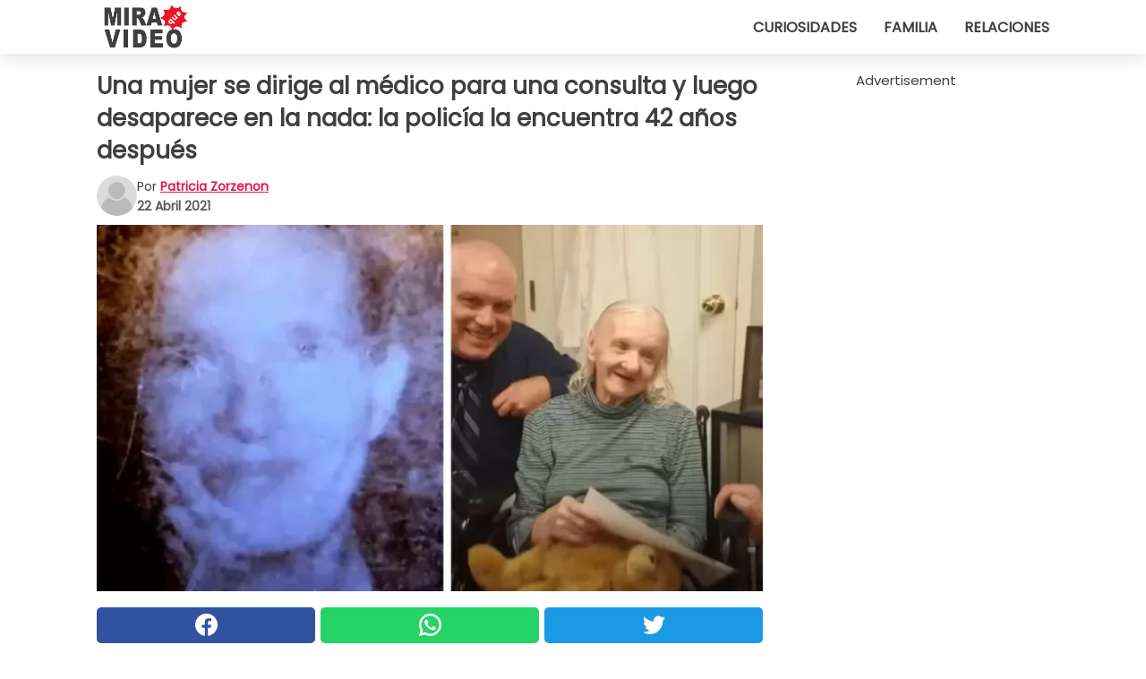

--- FILE ---
content_type: text/html; charset=utf-8
request_url: https://www.miraquevideo.com/video/32795/una-mujer-se-dirige-al-medico-para-una-consulta-y-luego-desaparece-en-la-nada:-la-policia-la-encuentra-42-anos-despues
body_size: 11106
content:
<!DOCTYPE html>
<html lang="es">
<head>
<meta http-equiv="Content-Type" content="text/html; charset=utf-8" />
<meta name="viewport" content="width=device-width, initial-scale=1.0">
<meta name="title" content="Una mujer se dirige al médico para una consulta y luego desaparece en la nada: la policía la encuentra 42 años después" />
<meta name="description" content="Si hay una cosa que hemos aprendido de numerosas series policiales de televisión en las últimas décadas es que algunos casos, lamentablemente, no logran resolverse para mejor, mientras otros, en cambio,&#8230;" />
<meta property="og:description" content="Si hay una cosa que hemos aprendido de numerosas series policiales de televisión en las últimas décadas es que algunos casos, lamentablemente, no logran resolverse para mejor, mientras otros, en cambio,&#8230;" />
<meta property="og:image" content="https://img.wtvideo.com/images/original/32795.jpg" />
<meta property="og:image:width" content="728" />
<meta property="og:image:height" content="400" />
<meta property="og:image:type" content="image/jpeg" />
<meta property="og:image:alt" content="Una mujer se dirige al médico para una consulta y luego desaparece en la nada: la policía la encuentra 42 años después" />
<meta name="twitter:site" content="https://twitter.com/MiraQueVideo" />
<meta name="twitter:card" content="summary_large_image" />
<meta name="twitter:title" content="Una mujer se dirige al médico para una consulta y luego desaparece en la nada: la policía la encuentra 42 años después" />
<meta name="twitter:description" content="Si hay una cosa que hemos aprendido de numerosas series policiales de televisión en las últimas décadas es que algunos casos, lamentablemente, no logran resolverse para mejor, mientras otros, en cambio,&#8230;" />
<meta name="twitter:image" content="https://img.wtvideo.com/images/original/32795.jpg" />
<meta name="twitter:image:alt" content="Una mujer se dirige al médico para una consulta y luego desaparece en la nada: la policía la encuentra 42 años después" />
<meta property="og:type" content="article" />
<meta property="og:title" content="Una mujer se dirige al médico para una consulta y luego desaparece en la nada: la policía la encuentra 42 años después" />
<meta property="og:url" content="https://www.miraquevideo.com/video/32795/una-mujer-se-dirige-al-medico-para-una-consulta-y-luego-desaparece-en-la-nada:-la-policia-la-encuentra-42-anos-despues" />
<meta property="article:published_time" content="2021-04-22T17:00:00+00:00" />
<meta property="article:modified_time" content="2021-04-22T17:00:00+00:00" />
<meta property="article:publisher" content="https://www.facebook.com/miraquevideo" />
<meta property="article:author" content="Patricia Zorzenon" />
<link rel="canonical" href="https://www.miraquevideo.com/video/32795/una-mujer-se-dirige-al-medico-para-una-consulta-y-luego-desaparece-en-la-nada:-la-policia-la-encuentra-42-anos-despues" />
<link rel="alternate" hreflang="es" href="https://www.miraquevideo.com/video/32795/una-mujer-se-dirige-al-medico-para-una-consulta-y-luego-desaparece-en-la-nada:-la-policia-la-encuentra-42-anos-despues" />
<link rel="alternate" hreflang="it" href="https://www.guardachevideo.it/video/32795/una-donna-si-reca-dal-medico-per-una-visita-e-poi-scompare-nel-nulla:-la-polizia-la-ritrova-42-anni-dopo" />
<link rel="alternate" hreflang="fr" href="https://www.regardecettevideo.fr/video/32795/une-femme-se-rend-chez-le-medecin-pour-un-examen-puis-disparait-dans-la-nature-:-la-police-la-retrouve-42-ans-plus-tard" />
<link rel="alternate" hreflang="en" href="https://www.wtvideo.com/video/32795/a-woman-goes-to-the-doctor-for-a-visit-and-then-disappears-into-thin-air:-the-police-find-her-42-years-later" />
<link rel="alternate" hreflang="pt" href="https://www.olhaquevideo.com.br/video/32795/uma-mulher-vai-ao-medico-para-uma-consulta-e-desaparece:-a-policia-a-encontra-42-anos-depois" />
<link rel="alternate" hreflang="de" href="https://www.klickdasvideo.de/video/32795/eine-frau-geht-zur-untersuchung-zum-arzt-und-lost-sich-dann-in-luft-auf:-die-polizei-findet-sie-42-jahre-spater" />
<link rel="alternate" hreflang="nl" href="https://www.bekijkdezevideo.nl/video/32795/een-vrouw-gaat-naar-de-dokter-en-verdwijnt-vervolgens-in-het-niets:-de-politie-vindt-haar-42-jaar-later" />
<link rel="alternate" hreflang="sv" href="https://www.tittapavideon.se/video/32795/en-kvinna-gar-till-lakaren-for-en-undersokning-och-forsvinner-sedan-ut-i-tomma-intet-polisen-hittar-henne-igen-42-ar-senare" />
<title>Una mujer se dirige al médico para una consulta y luego desaparece en la nada: la policía la encuentra 42 años después - MiraQueVideo.com</title>
<meta name="theme-color" content="#de194f">
<link rel="preload" as="font" href="https://cdn1.wtvideo.com/fonts/Poppins-latin.ttf" crossorigin>
<link rel="preload" as="font" href="https://cdn1.wtvideo.com/fonts/OpenSans-latin.ttf" crossorigin>
<link rel="preload" href="https://cdn1.wtvideo.com/css/main_new.min.css?v=2.7.3" as="style">
<link rel="stylesheet" href="https://cdn1.wtvideo.com/css/main_new.min.css?v=2.7.3">
<link rel="image_src" href="https://img.wtvideo.com/images/logo_es.png" />
<link rel="alternate" type="application/rss+xml" title="MiraQueVideo RSS Feed" href="https://www.miraquevideo.com/feed/" />
<link rel="icon" href="https://img.wtvideo.com/images/favicon.ico" />
<meta property="og:site_name" content="MiraQueVideo.com" />
<meta property="og:locale" content="es" />
<meta name="robots" content="max-image-preview:large">
<link rel="preconnect" href="https://cmp.inmobi.com" crossorigin />
<script type="delay" async=true>
(function() {
var host = window.location.hostname;
var element = document.createElement('script');
var firstScript = document.getElementsByTagName('script')[0];
var url = 'https://cmp.inmobi.com'
.concat('/choice/', 'X6HC_NQYG1mgp', '/', host, '/choice.js?tag_version=V3');
var uspTries = 0;
var uspTriesLimit = 3;
element.async = true;
element.type = 'text/javascript';
element.src = url;
firstScript.parentNode.insertBefore(element, firstScript);
function makeStub() {
var TCF_LOCATOR_NAME = '__tcfapiLocator';
var queue = [];
var win = window;
var cmpFrame;
function addFrame() {
var doc = win.document;
var otherCMP = !!(win.frames[TCF_LOCATOR_NAME]);
if (!otherCMP) {
if (doc.body) {
var iframe = doc.createElement('iframe');
iframe.style.cssText = 'display:none';
iframe.name = TCF_LOCATOR_NAME;
doc.body.appendChild(iframe);
} else {
setTimeout(addFrame, 5);
}
}
return !otherCMP;
}
function tcfAPIHandler() {
var gdprApplies;
var args = arguments;
if (!args.length) {
return queue;
} else if (args[0] === 'setGdprApplies') {
if (
args.length > 3 &&
args[2] === 2 &&
typeof args[3] === 'boolean'
) {
gdprApplies = args[3];
if (typeof args[2] === 'function') {
args[2]('set', true);
}
}
} else if (args[0] === 'ping') {
var retr = {
gdprApplies: gdprApplies,
cmpLoaded: false,
cmpStatus: 'stub'
};
if (typeof args[2] === 'function') {
args[2](retr);
}
} else {
if(args[0] === 'init' && typeof args[3] === 'object') {
args[3] = Object.assign(args[3], { tag_version: 'V3' });
}
queue.push(args);
}
}
function postMessageEventHandler(event) {
var msgIsString = typeof event.data === 'string';
var json = {};
try {
if (msgIsString) {
json = JSON.parse(event.data);
} else {
json = event.data;
}
} catch (ignore) {}
var payload = json.__tcfapiCall;
if (payload) {
window.__tcfapi(
payload.command,
payload.version,
function(retValue, success) {
var returnMsg = {
__tcfapiReturn: {
returnValue: retValue,
success: success,
callId: payload.callId
}
};
if (msgIsString) {
returnMsg = JSON.stringify(returnMsg);
}
if (event && event.source && event.source.postMessage) {
event.source.postMessage(returnMsg, '*');
}
},
payload.parameter
);
}
}
while (win) {
try {
if (win.frames[TCF_LOCATOR_NAME]) {
cmpFrame = win;
break;
}
} catch (ignore) {}
if (win === window.top) {
break;
}
win = win.parent;
}
if (!cmpFrame) {
addFrame();
win.__tcfapi = tcfAPIHandler;
win.addEventListener('message', postMessageEventHandler, false);
}
};
makeStub();
var uspStubFunction = function() {
var arg = arguments;
if (typeof window.__uspapi !== uspStubFunction) {
setTimeout(function() {
if (typeof window.__uspapi !== 'undefined') {
window.__uspapi.apply(window.__uspapi, arg);
}
}, 500);
}
};
var checkIfUspIsReady = function() {
uspTries++;
if (window.__uspapi === uspStubFunction && uspTries < uspTriesLimit) {
console.warn('USP is not accessible');
} else {
clearInterval(uspInterval);
}
};
if (typeof window.__uspapi === 'undefined') {
window.__uspapi = uspStubFunction;
var uspInterval = setInterval(checkIfUspIsReady, 6000);
}
})();
</script>
<script async delay="https://www.googletagmanager.com/gtag/js?id=G-Y4RFX6G9Z8"></script>
<script type="delay">
window.dataLayer = window.dataLayer || [];
function gtag(){dataLayer.push(arguments);}
gtag('js', new Date());
gtag('config', 'G-Y4RFX6G9Z8');
gtag('event', 'Web page view', {
'event_category': 'Page View',
'event_label': window.location.pathname,
'event_value': 1
});
</script>
<script delay="https://cdn.onesignal.com/sdks/OneSignalSDK.js" defer></script>
<script type="delay">
window.OneSignal = window.OneSignal || [];
OneSignal.push(function() {
OneSignal.init({
appId: "4eae85e5-018d-44ec-a446-236a0d2fe0d9",
});
});
</script>
<script data-ad-client="ca-pub-5929087980377376" async delay="https://pagead2.googlesyndication.com/pagead/js/adsbygoogle.js"></script>
<script type="application/ld+json">
{"@context":"https://schema.org","@type":"NewsArticle","inLanguage":"es_ES","headline":"Una mujer se dirige al m\u00e9dico para una consulta y luego desaparece en la nada: la polic\u00eda la encuentra 42 a\u00f1os despu\u00e9s","keywords":["Mujeres","Incre\u00edbles","Historias"],"description":"Si hay una cosa que hemos aprendido de numerosas series policiales de televisi\u00f3n en las \u00faltimas d\u00e9cadas es que algunos casos, lamentablemente, no logran resolverse para mejor, mientras otros, en cambio, no encuentran nunca soluci\u00f3n. Estos \u00faltimos, son los llamados &quot;cold case&quot;, o sea aquellos\u00a0delitos o misterios no resueltos\u00a0que quedan por muchos a\u00f1os en los archivos de la polic\u00eda. En definitiva, casos que se convierten en papeler\u00edo y que, con el pasar del tiempo, siempre tienen menos probabilidad de ser resueltos. En particular, son los casos de personas desaparecidas que, generalmente, no logran casi nunca resolverse con \u00e9xito positivo. El caso de\u00a0Flora Stevens,\u00a0de hecho, decididamente es una rareza: esta mujer estaba desaparecida en circunstancias misteriosas hace much\u00edsimos a\u00f1os y ahora,\u00a0despu\u00e9s de 42 a\u00f1os,\u00a0ha sido encontrada sana y salva, como \u00a1residente en un hogar de ancianos!","articleBody":"El caso de Flora Stevens es m&aacute;s bien singular, ya sea porque su desaparici&oacute;n comienza hace 42 a&ntilde;os y sea porque las circunstancias donde la mujer ha desaparecido sin dejar rastros son m&aacute;s bien misteriosas. Todo ha comenzado cuando&nbsp;el marido de Flora la acompa&ntilde;&oacute; al m&eacute;dico,&nbsp;hace 42 a&ntilde;os en Monticello, en el Estado de New York. Desde aquel momento en adelante, no se ha sabido absolutamente nada sobre que cosa le pudo haber pasado a la pobre mujer. Flora&nbsp;no ha dejado ning&uacute;n rastro de ella por unos 42 a&ntilde;os.&nbsp;Entendemos bien que en la &eacute;poca no exist&iacute;an todas las nuevas tecnolog&iacute;as o las t&eacute;cnicas forenses m&aacute;s avanzadas y que la desaparici&oacute;n de una persona pudiera dejar muchas m&aacute;s dudas respecto a hoy. Ha habido un momento de esta investigaci&oacute;n donde la polic&iacute;a ha cre&iacute;do de haber encontrado los restos de la mujer, pero se ha tratado de un error. El misterio sobre donde pudo haber terminado Flora contin&uacute;a a perturbar las mentes de los agentes de polic&iacute;a y del marido, el cual hab&iacute;a hecho de inmediato la denuncia de su desaparici&oacute;n. La digitalizaci&oacute;n de muchisimas cosas, al d&iacute;a de hoy, seguramente ha favorecido el trabajo de los detectives de todo el mundo y en este caso, la idea para tratar de encontrar a Flora ha sido muy simple: buscar su n&uacute;mero de seguro social en la base de datos para ver si hubo actividad en los &uacute;ltimos a&ntilde;os. La b&uacute;squeda de inmediato produjo resultados: las informaciones han conducido a los detectives a&nbsp;un centro de asistencia para ancianos en Lowell,&nbsp;en Massachusetts.&nbsp;Todas las informaciones parec&iacute;an corresponder a la descripci&oacute;n de Flora, a partir del nombre y de su fecha de nacimiento. En el hogar de ancianos, los detectives han encontrado a una mujer de largos cabellos blancos y de expresi&oacute;n gentil. Se hac&iacute;a llamar Flora Harris y de inmediato confirm&oacute; ser ella la joven mujer de la foto que los agentes le hab&iacute;an mostrado. Lamentablemente, ninguno ha logrado entender que cosa le ha sucedido a Flora que, desde entonces, sufr&iacute;a problemas psiqui&aacute;tricos. Hoy es una huesped en un hogar de ancianos pero no recuerda nada, por su enfermedad de demencia senil. Una verdadera l&aacute;stima, incluso porque la mujer no tiene m&aacute;s a ning&uacute;n pariente en vida, inclu&iacute;do el marido de la cual se perdieron los rastros. No sabremos nunca que cosa le ha sucedido en aquellos 42 a&ntilde;os de vida de Flora, pero aquello que es cierto es que&nbsp;el caso de desaparici&oacute;n ha sido resuelto.","url":"https://www.miraquevideo.com/video/32795/una-mujer-se-dirige-al-medico-para-una-consulta-y-luego-desaparece-en-la-nada:-la-policia-la-encuentra-42-anos-despues","datePublished":"2021-04-22T17:00:00+00:00","dateModified":"2021-04-22T17:00:00+00:00","mainEntityOfPage":{"@type":"WebPage","@id":"https://www.miraquevideo.com/video/32795/una-mujer-se-dirige-al-medico-para-una-consulta-y-luego-desaparece-en-la-nada:-la-policia-la-encuentra-42-anos-despues"},"image":{"@type":"ImageObject","url":"https://img.wtvideo.com/images/original/32795.jpg","name":"Una mujer se dirige al m\u00e9dico para una consulta y luego desaparece en la nada: la polic\u00eda la encuentra 42 a\u00f1os despu\u00e9s","caption":"Una mujer se dirige al m\u00e9dico para una consulta y luego desaparece en la nada: la polic\u00eda la encuentra 42 a\u00f1os despu\u00e9s","author":{"@type":"Person","name":"Patricia Zorzenon"},"width":"728","height":"400"},"author":{"@type":"Person","@id":"https://www.miraquevideo.com/author/patricia-zorzenon","name":"Patricia Zorzenon","url":"https://www.miraquevideo.com/author/patricia-zorzenon"},"publisher":{"@type":"NewsMediaOrganization ","name":"MiraQueVideo","url":"https://www.miraquevideo.com","logo":{"@type":"ImageObject","url":"https://img.wtvideo.com/images/logo_es.png"},"sameAs":["https://www.facebook.com/miraquevideo","https://twitter.com/MiraQueVideo"],"correctionsPolicy":"https://www.miraquevideo.com/correction-policy","verificationFactCheckingPolicy":"https://www.miraquevideo.com/fact-check-policy","publishingPrinciples":"https://www.miraquevideo.com/editorial","ownershipFundingInfo":"https://www.miraquevideo.com/ownership"}} </script>
<script type="application/ld+json">
[{"@context":"https://schema.org","@type":"BreadcrumbList","itemListElement":[{"@type":"ListItem","position":1,"name":"HOME","item":"https://www.miraquevideo.com"},{"@type":"ListItem","position":2,"name":"Mujeres","item":"https://www.miraquevideo.com/categoria/mujeres"},{"@type":"ListItem","position":3,"name":"Una mujer se dirige al m\u00e9dico para una consulta y luego desaparece en la nada: la polic\u00eda la encuentra 42 a\u00f1os despu\u00e9s"}]},{"@context":"https://schema.org","@type":"BreadcrumbList","itemListElement":[{"@type":"ListItem","position":1,"name":"HOME","item":"https://www.miraquevideo.com"},{"@type":"ListItem","position":2,"name":"Incre\u00edbles","item":"https://www.miraquevideo.com/categoria/increibles"},{"@type":"ListItem","position":3,"name":"Una mujer se dirige al m\u00e9dico para una consulta y luego desaparece en la nada: la polic\u00eda la encuentra 42 a\u00f1os despu\u00e9s"}]},{"@context":"https://schema.org","@type":"BreadcrumbList","itemListElement":[{"@type":"ListItem","position":1,"name":"HOME","item":"https://www.miraquevideo.com"},{"@type":"ListItem","position":2,"name":"Historias","item":"https://www.miraquevideo.com/categoria/historias"},{"@type":"ListItem","position":3,"name":"Una mujer se dirige al m\u00e9dico para una consulta y luego desaparece en la nada: la polic\u00eda la encuentra 42 a\u00f1os despu\u00e9s"}]}] </script>
</head>
<body class="theme-gcv">
<div id="scroll-progress-bar"></div>
<script>
function runScripts(){for(var e=document.querySelectorAll("script"),t=0;t<e.length;t++){var r=e[t];if("delay"==r.getAttribute("type"))try{var a=document.createElement("script");a.type="text/javascript",a.text=r.text,document.head.appendChild(a),r.parentNode&&r.parentNode.removeChild(r)}catch(n){console.error(n)}else if(r.hasAttribute("delay"))try{r.src=r.getAttribute("delay")}catch(i){console.error(i)}}for(var c=document.querySelectorAll("iframe[delay]"),t=0;t<c.length;t++)try{var o=c[t];o.src=o.getAttribute("delay")}catch(l){console.error(l)}}document.addEventListener("DOMContentLoaded",function(){if(window.setTimeout){var e=["click","keydown","scroll"],t=setTimeout(runScripts,3500);function r(){runScripts(),clearTimeout(t);for(var a=0;a<e.length;a++){var n=e[a];window.removeEventListener(n,r,{passive:!0})}}for(var a=0;a<e.length;a++){var n=e[a];window.addEventListener(n,r,{passive:!0})}}else runScripts()});
</script>
<script>
function displayMenu(){document.getElementById("menu-aside").classList.toggle("show"),document.getElementById("menu-aside-toggler").classList.toggle("show")}
</script>
<nav>
<div class="column-layout pad">
<div class="content">
<button id="menu-aside-toggler" class="" onclick="displayMenu()" aria-label="Toggle categories menu">
<svg data-toggle="close" tabindex="-1" width="20" height="17" viewBox="0 0 20 17" fill="none" xmlns="http://www.w3.org/2000/svg">
<svg width="20" height="17" viewBox="0 0 20 17" fill="none" xmlns="http://www.w3.org/2000/svg">
<path d="M18.4673 2.90325C19.1701 2.2395 19.1701 1.16156 18.4673 0.497813C17.7645 -0.165938 16.6231 -0.165938 15.9203 0.497813L10 6.09456L4.07403 0.503123C3.37123 -0.160628 2.22989 -0.160628 1.5271 0.503123C0.824301 1.16687 0.824301 2.24481 1.5271 2.90856L7.45307 8.5L1.53272 14.0967C0.829923 14.7605 0.829923 15.8384 1.53272 16.5022C2.23551 17.1659 3.37685 17.1659 4.07965 16.5022L10 10.9054L15.926 16.4969C16.6288 17.1606 17.7701 17.1606 18.4729 16.4969C19.1757 15.8331 19.1757 14.7552 18.4729 14.0914L12.5469 8.5L18.4673 2.90325Z" fill="#3F3F3F"/>
</svg>
</svg>
<svg data-toggle="open" width="20" height="17" viewBox="0 0 20 17" fill="none" xmlns="http://www.w3.org/2000/svg">
<rect width="20" height="3" fill="#3F3F3F"/>
<rect y="7" width="20" height="3" fill="#3F3F3F"/>
<rect y="14" width="20" height="3" fill="#3F3F3F"/>
</svg>
</button>
<div id="menu-aside" class="categories-mobile">
<ul>
<li class="">
<a href="/section/curiosidades">Curiosidades</a>
</li>
<li class="">
<a href="/section/familia">Familia</a>
</li>
<li class="">
<a href="/section/relaciones">Relaciones</a>
</li>
</ul>
</div>
<a class="logo-img" href="/">
<img width="128" height="65" src="https://img.wtvideo.com/images/logo_es.png" alt="logo">
</a>
<ul class="categories">
<li class="cat">
<a href="/section/curiosidades">Curiosidades</a>
</li>
<li class="cat">
<a href="/section/familia">Familia</a>
</li>
<li class="cat">
<a href="/section/relaciones">Relaciones</a>
</li>
</ul>
</div>
</div>
</nav>
<main>
<div class="column-layout">
<div class="content">
<div class="left-column">
<div id="articles-wrapper">
<article data-idx="-1">
<h1 class="main-title">Una mujer se dirige al médico para una consulta y luego desaparece en la nada: la policía la encuentra 42 años después</h1>
<div class="info">
<svg class="author-img" width="75" height="75" viewBox="0 0 24 24" fill="none" xmlns="http://www.w3.org/2000/svg">
<path d="M24 12C24 18.6274 18.6274 24 12 24C5.37258 24 0 18.6274 0 12C0 5.37258 5.37258 0 12 0C18.6274 0 24 5.37258 24 12Z" fill="#DBDBDB"></path>
<path d="M2.51635 19.3535C3.41348 14.9369 7.31851 11.6128 11.9999 11.6128C16.6814 11.6128 20.5865 14.9369 21.4835 19.3536C19.2882 22.1808 15.8565 24 12 24C8.14339 24 4.71169 22.1807 2.51635 19.3535Z" fill="#BABABA"></path>
<path d="M18 9C18 12.3137 15.3137 15 12 15C8.68627 15 5.99998 12.3137 5.99998 9C5.99998 5.68629 8.68627 3 12 3C15.3137 3 18 5.68629 18 9Z" fill="#DBDBDB"></path>
<path d="M17.0323 8.90311C17.0323 11.6823 14.7792 13.9354 12 13.9354C9.22077 13.9354 6.96775 11.6823 6.96775 8.90311C6.96775 6.12387 9.22077 3.87085 12 3.87085C14.7792 3.87085 17.0323 6.12387 17.0323 8.90311Z" fill="#BABABA"></path>
</svg>
<div class="author">
<span class="from">por</span>&#160;<a class="author-name" href="/author/patricia-zorzenon">Patricia Zorzenon</a>
<div style="display: flex; flex-wrap: wrap; flex-direction: column;">
<p class="date">22 Abril 2021</p>
</div>
</div>
</div>
<div class="img-wrapper">
<img src="https://img.wtvideo.com/images/original/32795.jpg" alt="Una mujer se dirige al médico para una consulta y luego desaparece en la nada: la policía la encuentra 42 años después" width="728" height="400">
</div>
<div>
<div class="social-share-container top">
<a 
class="social-share facebook"
href="https://www.facebook.com/sharer/sharer.php?u=https://www.miraquevideo.com/video/32795/una-mujer-se-dirige-al-medico-para-una-consulta-y-luego-desaparece-en-la-nada:-la-policia-la-encuentra-42-anos-despues"
target="_blank"
rel="noopener"
>
<svg viewBox="0 0 24 24" fill="none" xmlns="http://www.w3.org/2000/svg"><title>Share us on Facebook</title><g clip-path="url(#clip0_276_3019)"><path d="M12 0C5.373 0 0 5.373 0 12C0 18.016 4.432 22.984 10.206 23.852V15.18H7.237V12.026H10.206V9.927C10.206 6.452 11.899 4.927 14.787 4.927C16.17 4.927 16.902 5.03 17.248 5.076V7.829H15.278C14.052 7.829 13.624 8.992 13.624 10.302V12.026H17.217L16.73 15.18H13.624V23.877C19.481 23.083 24 18.075 24 12C24 5.373 18.627 0 12 0Z" fill="white"/></g><defs><clipPath id="clip0_276_3019"><rect width="24" height="24" fill="white"/></clipPath></defs></svg>
<span>Compárte en Facebook</span>
</a>
<a
class="social-share whatsapp"
href="https://api.whatsapp.com/send?text=https://www.miraquevideo.com/video/32795/una-mujer-se-dirige-al-medico-para-una-consulta-y-luego-desaparece-en-la-nada:-la-policia-la-encuentra-42-anos-despues"
target="_blank"
rel="noopener"
>
<svg viewBox="0 0 20 20" fill="none" xmlns="http://www.w3.org/2000/svg"><title>Share us on WhatsApp</title><path d="M10.0117 0C4.50572 0 0.0234844 4.47837 0.0214844 9.98438C0.0204844 11.7444 0.481469 13.4626 1.35547 14.9766L0 20L5.23242 18.7637C6.69142 19.5597 8.33386 19.9775 10.0059 19.9785H10.0098C15.5148 19.9785 19.995 15.4991 19.998 9.99414C20 7.32514 18.9622 4.81573 17.0762 2.92773C15.1902 1.04073 12.6837 0.001 10.0117 0ZM10.0098 2C12.1458 2.001 14.1531 2.8338 15.6621 4.3418C17.1711 5.8518 18 7.85819 17.998 9.99219C17.996 14.3962 14.4138 17.9785 10.0078 17.9785C8.67481 17.9775 7.35441 17.6428 6.19141 17.0078L5.51758 16.6406L4.77344 16.8164L2.80469 17.2812L3.28516 15.4961L3.50195 14.6953L3.08789 13.9766C2.38989 12.7686 2.02048 11.3874 2.02148 9.98438C2.02348 5.58238 5.60677 2 10.0098 2ZM6.47656 5.375C6.30956 5.375 6.03955 5.4375 5.81055 5.6875C5.58155 5.9365 4.93555 6.53958 4.93555 7.76758C4.93555 8.99558 5.83008 10.1826 5.95508 10.3496C6.07908 10.5156 7.68175 13.1152 10.2188 14.1152C12.3268 14.9462 12.7549 14.7822 13.2129 14.7402C13.6709 14.6992 14.6904 14.1377 14.8984 13.5547C15.1064 12.9717 15.1069 12.4702 15.0449 12.3672C14.9829 12.2632 14.8164 12.2012 14.5664 12.0762C14.3174 11.9512 13.0903 11.3486 12.8613 11.2656C12.6323 11.1826 12.4648 11.1406 12.2988 11.3906C12.1328 11.6406 11.6558 12.2012 11.5098 12.3672C11.3638 12.5342 11.2188 12.5566 10.9688 12.4316C10.7188 12.3056 9.91494 12.0414 8.96094 11.1914C8.21894 10.5304 7.71827 9.71484 7.57227 9.46484C7.42727 9.21584 7.55859 9.07908 7.68359 8.95508C7.79559 8.84308 7.93164 8.66358 8.05664 8.51758C8.18064 8.37158 8.22364 8.26756 8.30664 8.10156C8.38964 7.93556 8.34716 7.78906 8.28516 7.66406C8.22316 7.53906 7.73763 6.3065 7.51562 5.8125C7.32862 5.3975 7.13113 5.38786 6.95312 5.38086C6.80813 5.37486 6.64256 5.375 6.47656 5.375Z" fill="white"/></svg>
</a>
<a
class="social-share twitter"
href="https://twitter.com/share?url=https://www.miraquevideo.com/video/32795/una-mujer-se-dirige-al-medico-para-una-consulta-y-luego-desaparece-en-la-nada:-la-policia-la-encuentra-42-anos-despues"
target="_blank"
rel="noopener"
>
<svg width="50" height="50" viewBox="0 0 24 24" fill="none" xmlns="http://www.w3.org/2000/svg"><title>Find us on Twitter</title><path d="M24 4.30078C23.1016 4.69922 22.1992 5 21.1992 5.10156C22.1992 4.5 23 3.5 23.3984 2.39844C22.3984 3 21.3984 3.39844 20.3008 3.60156C19.3008 2.60156 18 2 16.6016 2C13.8984 2 11.6992 4.19922 11.6992 6.89844C11.6992 7.30078 11.6992 7.69922 11.8008 8C7.69922 7.80078 4.10156 5.89844 1.69922 2.89844C1.19922 3.60156 1 4.5 1 5.39844C1 7.10156 1.89844 8.60156 3.19922 9.5C2.39844 9.39844 1.60156 9.19922 1 8.89844C1 8.89844 1 8.89844 1 9C1 11.3984 2.69922 13.3984 4.89844 13.8008C4.5 13.8984 4.10156 14 3.60156 14C3.30078 14 3 14 2.69922 13.8984C3.30078 15.8984 5.10156 17.3008 7.30078 17.3008C5.60156 18.6016 3.5 19.3984 1.19922 19.3984C0.800781 19.3984 0.398438 19.3984 0 19.3008C2.19922 20.6992 4.80078 21.5 7.5 21.5C16.6016 21.5 21.5 14 21.5 7.5C21.5 7.30078 21.5 7.10156 21.5 6.89844C22.5 6.19922 23.3008 5.30078 24 4.30078Z" fill="white"/></svg>
</a>
</div>
</div>
<div class="ad-wrapper force-center" align="center">	
<small class="adv-label">Advertisement</small>
<ins class="adsbygoogle"
style="display:inline-block;width:336px;height:280px"
data-ad-client="ca-pub-5929087980377376"
data-ad-group="GROUP_1"
data-ad-slot="8988960645"></ins>
<script>
(adsbygoogle = window.adsbygoogle || []).push({});
</script>
</div>
<p>Si hay una cosa que hemos aprendido de numerosas series policiales de televisión en las últimas décadas es que algunos casos, lamentablemente, no logran resolverse para mejor, mientras otros, en cambio, no encuentran nunca solución. Estos últimos, son los llamados "cold case", o sea aquellos <strong>delitos o misterios no resueltos </strong>que quedan por muchos años en los archivos de la policía. En definitiva, casos que se convierten en papelerío y que, con el pasar del tiempo, siempre tienen menos probabilidad de ser resueltos. En particular, son los casos de personas desaparecidas que, generalmente, no logran casi nunca resolverse con éxito positivo. El caso de <strong>Flora Stevens, </strong>de hecho, decididamente es una rareza: esta mujer estaba desaparecida en circunstancias misteriosas hace muchísimos años y ahora, <strong>después de 42 años, </strong>ha sido encontrada sana y salva, como ¡residente en un hogar de ancianos!</p> <p>
<small>via <span><a href="https://www.youtube.com/watch?v=uqb__j8oOng" target="_blank" rel="nofollow noopener">Youtube / CBS Boston</a></span>
</small>
</p>
<div class="img-wrapper">
<img loading="lazy" src="https://img.wtvideo.com/images/article/list/32795_1.jpg" alt=" YouTube / CBS Boston" width="1119" height="1200" />
</div>
<p class="img-credit">
<small>
<span><a href="https://www.youtube.com/watch?v=uqb__j8oOng" target="_blank" rel="nofollow noopener"> YouTube / CBS Boston</a></span>
</small>
</p>
<p>El caso de Flora Stevens es m&aacute;s bien singular, ya sea porque su desaparici&oacute;n comienza hace 42 a&ntilde;os y sea porque las circunstancias donde la mujer ha desaparecido sin dejar rastros son m&aacute;s bien misteriosas. Todo ha comenzado cuando&nbsp;<strong>el marido de Flora la acompa&ntilde;&oacute; al m&eacute;dico,&nbsp;</strong>hace 42 a&ntilde;os en Monticello, en el Estado de New York. Desde aquel momento en adelante, no se ha sabido absolutamente nada sobre que cosa le pudo haber pasado a la pobre mujer. Flora&nbsp;<strong>no ha dejado ning&uacute;n rastro de ella por unos 42 a&ntilde;os.&nbsp;</strong>Entendemos bien que en la &eacute;poca no exist&iacute;an todas las nuevas tecnolog&iacute;as o las t&eacute;cnicas forenses m&aacute;s avanzadas y que la desaparici&oacute;n de una persona pudiera dejar muchas m&aacute;s dudas respecto a hoy.</p> 				<div class="ad-wrapper force-center" align="center">	
<small class="adv-label">Advertisement</small>
<ins class="adsbygoogle"
style="display:inline-block;width:336px;height:280px"
data-ad-client="ca-pub-5929087980377376"
data-ad-group="GROUP_1"
data-ad-slot="8838411044"></ins>
<script>
(adsbygoogle = window.adsbygoogle || []).push({});
</script>
</div>
<div class="img-wrapper">
<img loading="lazy" src="https://img.wtvideo.com/images/article/list/32795_2.jpg" alt=" YouTube / CBS Boston" width="1106" height="1200" />
</div>
<p class="img-credit">
<small>
<span><a href="https://www.youtube.com/watch?v=uqb__j8oOng" target="_blank" rel="nofollow noopener"> YouTube / CBS Boston</a></span>
</small>
</p>
<p><p>Ha habido un momento de esta investigaci&oacute;n donde la polic&iacute;a ha cre&iacute;do de haber encontrado los restos de la mujer, pero se ha tratado de un error. El misterio sobre donde pudo haber terminado Flora contin&uacute;a a perturbar las mentes de los agentes de polic&iacute;a y del marido, el cual hab&iacute;a hecho de inmediato la denuncia de su desaparici&oacute;n.</p>
<p>La digitalizaci&oacute;n de muchisimas cosas, al d&iacute;a de hoy, seguramente ha favorecido el trabajo de los detectives de todo el mundo y en este caso, la idea para tratar de encontrar a Flora ha sido muy simple: buscar su n&uacute;mero de seguro social en la base de datos para ver si hubo actividad en los &uacute;ltimos a&ntilde;os. La b&uacute;squeda de inmediato produjo resultados: las informaciones han conducido a los detectives a&nbsp;<strong>un centro de asistencia para ancianos en Lowell,&nbsp;</strong>en Massachusetts.&nbsp;<strong>Todas las informaciones parec&iacute;an corresponder a la descripci&oacute;n de Flora,</strong> a partir del nombre y de su fecha de nacimiento.</p></p> 
<div class="img-wrapper">
<img loading="lazy" src="https://img.wtvideo.com/images/article/list/32795_3.jpg" alt=" YouTube / CBS Boston" width="1198" height="1200" />
</div>
<p class="img-credit">
<small>
<span><a href="https://www.youtube.com/watch?v=uqb__j8oOng" target="_blank" rel="nofollow noopener"> YouTube / CBS Boston</a></span>
</small>
</p>
<p><p>En el hogar de ancianos, los detectives han encontrado a una mujer de largos cabellos blancos y de expresi&oacute;n gentil. Se hac&iacute;a llamar Flora Harris y de inmediato confirm&oacute; ser ella la joven mujer de la foto que los agentes le hab&iacute;an mostrado. Lamentablemente, ninguno ha logrado entender que cosa le ha sucedido a Flora que, desde entonces, sufr&iacute;a problemas psiqui&aacute;tricos. Hoy es una huesped en un hogar de ancianos pero no recuerda nada, por su enfermedad de demencia senil. Una verdadera l&aacute;stima, incluso porque la mujer no tiene m&aacute;s a ning&uacute;n pariente en vida, inclu&iacute;do el marido de la cual se perdieron los rastros.</p>
<p>No sabremos nunca que cosa le ha sucedido en aquellos 42 a&ntilde;os de vida de Flora, pero aquello que es cierto es que&nbsp;<strong>el caso de desaparici&oacute;n ha sido resuelto.</strong></p></p> 
<div class="tag-labels">
<a class="tag-label" href="/categoria/mujeres"># Mujeres</a>
<a class="tag-label" href="/categoria/increibles"># Increíbles</a>
<a class="tag-label" href="/categoria/historias"># Historias</a>
</div>
<div>
<div class="social-share-container bottom">
<a 
class="social-share facebook"
href="https://www.facebook.com/sharer/sharer.php?u=https://www.miraquevideo.com/video/32795/una-mujer-se-dirige-al-medico-para-una-consulta-y-luego-desaparece-en-la-nada:-la-policia-la-encuentra-42-anos-despues"
target="_blank"
rel="noopener"
>
<svg viewBox="0 0 24 24" fill="none" xmlns="http://www.w3.org/2000/svg"><title>Share us on Facebook</title><g clip-path="url(#clip0_276_3019)"><path d="M12 0C5.373 0 0 5.373 0 12C0 18.016 4.432 22.984 10.206 23.852V15.18H7.237V12.026H10.206V9.927C10.206 6.452 11.899 4.927 14.787 4.927C16.17 4.927 16.902 5.03 17.248 5.076V7.829H15.278C14.052 7.829 13.624 8.992 13.624 10.302V12.026H17.217L16.73 15.18H13.624V23.877C19.481 23.083 24 18.075 24 12C24 5.373 18.627 0 12 0Z" fill="white"/></g><defs><clipPath id="clip0_276_3019"><rect width="24" height="24" fill="white"/></clipPath></defs></svg>
<span>Compárte en Facebook</span>
</a>
<a
class="social-share whatsapp"
href="https://api.whatsapp.com/send?text=https://www.miraquevideo.com/video/32795/una-mujer-se-dirige-al-medico-para-una-consulta-y-luego-desaparece-en-la-nada:-la-policia-la-encuentra-42-anos-despues"
target="_blank"
rel="noopener"
>
<svg viewBox="0 0 20 20" fill="none" xmlns="http://www.w3.org/2000/svg"><title>Share us on WhatsApp</title><path d="M10.0117 0C4.50572 0 0.0234844 4.47837 0.0214844 9.98438C0.0204844 11.7444 0.481469 13.4626 1.35547 14.9766L0 20L5.23242 18.7637C6.69142 19.5597 8.33386 19.9775 10.0059 19.9785H10.0098C15.5148 19.9785 19.995 15.4991 19.998 9.99414C20 7.32514 18.9622 4.81573 17.0762 2.92773C15.1902 1.04073 12.6837 0.001 10.0117 0ZM10.0098 2C12.1458 2.001 14.1531 2.8338 15.6621 4.3418C17.1711 5.8518 18 7.85819 17.998 9.99219C17.996 14.3962 14.4138 17.9785 10.0078 17.9785C8.67481 17.9775 7.35441 17.6428 6.19141 17.0078L5.51758 16.6406L4.77344 16.8164L2.80469 17.2812L3.28516 15.4961L3.50195 14.6953L3.08789 13.9766C2.38989 12.7686 2.02048 11.3874 2.02148 9.98438C2.02348 5.58238 5.60677 2 10.0098 2ZM6.47656 5.375C6.30956 5.375 6.03955 5.4375 5.81055 5.6875C5.58155 5.9365 4.93555 6.53958 4.93555 7.76758C4.93555 8.99558 5.83008 10.1826 5.95508 10.3496C6.07908 10.5156 7.68175 13.1152 10.2188 14.1152C12.3268 14.9462 12.7549 14.7822 13.2129 14.7402C13.6709 14.6992 14.6904 14.1377 14.8984 13.5547C15.1064 12.9717 15.1069 12.4702 15.0449 12.3672C14.9829 12.2632 14.8164 12.2012 14.5664 12.0762C14.3174 11.9512 13.0903 11.3486 12.8613 11.2656C12.6323 11.1826 12.4648 11.1406 12.2988 11.3906C12.1328 11.6406 11.6558 12.2012 11.5098 12.3672C11.3638 12.5342 11.2188 12.5566 10.9688 12.4316C10.7188 12.3056 9.91494 12.0414 8.96094 11.1914C8.21894 10.5304 7.71827 9.71484 7.57227 9.46484C7.42727 9.21584 7.55859 9.07908 7.68359 8.95508C7.79559 8.84308 7.93164 8.66358 8.05664 8.51758C8.18064 8.37158 8.22364 8.26756 8.30664 8.10156C8.38964 7.93556 8.34716 7.78906 8.28516 7.66406C8.22316 7.53906 7.73763 6.3065 7.51562 5.8125C7.32862 5.3975 7.13113 5.38786 6.95312 5.38086C6.80813 5.37486 6.64256 5.375 6.47656 5.375Z" fill="white"/></svg>
</a>
<a
class="social-share twitter"
href="https://twitter.com/share?url=https://www.miraquevideo.com/video/32795/una-mujer-se-dirige-al-medico-para-una-consulta-y-luego-desaparece-en-la-nada:-la-policia-la-encuentra-42-anos-despues"
target="_blank"
rel="noopener"
>
<svg width="50" height="50" viewBox="0 0 24 24" fill="none" xmlns="http://www.w3.org/2000/svg"><title>Find us on Twitter</title><path d="M24 4.30078C23.1016 4.69922 22.1992 5 21.1992 5.10156C22.1992 4.5 23 3.5 23.3984 2.39844C22.3984 3 21.3984 3.39844 20.3008 3.60156C19.3008 2.60156 18 2 16.6016 2C13.8984 2 11.6992 4.19922 11.6992 6.89844C11.6992 7.30078 11.6992 7.69922 11.8008 8C7.69922 7.80078 4.10156 5.89844 1.69922 2.89844C1.19922 3.60156 1 4.5 1 5.39844C1 7.10156 1.89844 8.60156 3.19922 9.5C2.39844 9.39844 1.60156 9.19922 1 8.89844C1 8.89844 1 8.89844 1 9C1 11.3984 2.69922 13.3984 4.89844 13.8008C4.5 13.8984 4.10156 14 3.60156 14C3.30078 14 3 14 2.69922 13.8984C3.30078 15.8984 5.10156 17.3008 7.30078 17.3008C5.60156 18.6016 3.5 19.3984 1.19922 19.3984C0.800781 19.3984 0.398438 19.3984 0 19.3008C2.19922 20.6992 4.80078 21.5 7.5 21.5C16.6016 21.5 21.5 14 21.5 7.5C21.5 7.30078 21.5 7.10156 21.5 6.89844C22.5 6.19922 23.3008 5.30078 24 4.30078Z" fill="white"/></svg>
</a>
</div>
</div>
<div class="ad-wrapper force-center" align="center">	
<small class="adv-label">Advertisement</small>
<ins class="adsbygoogle"
style="display:inline-block;width:336px;height:280px"
data-ad-client="ca-pub-5929087980377376"
data-ad-group="GROUP_1"
data-ad-slot="8838411044"></ins>
<script>
(adsbygoogle = window.adsbygoogle || []).push({});
</script>
</div>
</article>
<div class="scroll-loading" data-active="false">
<svg class="player-loading" style="animation: rotation 0.6s infinite linear;" viewBox="0 0 88 88" fill="none" xmlns="http://www.w3.org/2000/svg">
<path fill-rule="evenodd" clip-rule="evenodd" d="M50 87.5943C48.0382 87.8618 46.0352 88 44 88C19.6995 88 0 68.3005 0 44C0 19.6995 19.6995 0 44 0C68.3005 0 88 19.6995 88 44C88 46.0352 87.8618 48.0382 87.5943 50H82.2579C82.5621 48.0446 82.72 46.0407 82.72 44C82.72 22.6155 65.3845 5.28 44 5.28C22.6155 5.28 5.28 22.6155 5.28 44C5.28 65.3845 22.6155 82.72 44 82.72C46.0407 82.72 48.0446 82.5621 50 82.2579V87.5943Z" fill="white" />
</svg>
</div>
<div class="read-next-separator pad pad-m" data-visible="false">
<span class="sep-line"></span>
<span class="sep-label">Continua la lectura</span>
<span class="sep-line"></span>
</div>
</div>
<section>
<div class="pad pad-m">
<a href="https://www.miraquevideo.com/video/32794/decoraciones-de-pesadilla:-15-cocinas-que-han-sido-realizadas-sin-una-pizca-de-logica">
<div class="read-next">
<div>
<p class="label"><small>Continua la lectura...</small></p>
<h2 class="title">Decoraciones de pesadilla: 15 cocinas que han sido realizadas sin una pizca de lógica</h2>
</div>
<div>
<svg width="45" height="45" viewBox="0 0 25 45" fill="none" xmlns="http://www.w3.org/2000/svg">
<line x1="1.13728" y1="1.29289" x2="22.7556" y2="22.9112" stroke-width="2"/>
<line x1="1.40111" y1="43.6404" x2="22.7226" y2="22.2933" stroke-width="2"/>
</svg>
</div>
</div>
</a>
</div>
</section>
<section class="">
<div class="pad pad-m">
<div class="h2-mimic">Articulos que podrian interesarte</div>
<div class="cards-container d-cols-2">
<div class="card">
<a href="https://www.miraquevideo.com/video/44907/se-somete-a-un-tratamiento-de-belleza-gratis-para-rellenar-sus-labios:-fue-un-desastre-+-video">
<div class="og-image-wrapper">
<img loading="lazy" src="https://img.wtvideo.com/images/original/44907.jpg" alt="Se somete a un tratamiento de belleza gratis para rellenar sus labios: &quot;fue un desastre&quot; (+ VIDEO)" width="728" height="400">
</div>
<h3 class="title">Se somete a un tratamiento de belleza gratis para rellenar sus labios: "fue un desastre" (+ VIDEO)</h3>
</a>
</div>
<div class="card">
<a href="https://www.miraquevideo.com/video/41973/bombera-embarazada-rescata-a-victima-de-un-accidente:-pocas-horas-despues-da-a-luz">
<div class="og-image-wrapper">
<img loading="lazy" src="https://img.wtvideo.com/images/original/41973.jpg" alt="Bombera embarazada rescata a víctima de un accidente: pocas horas después da a luz" width="728" height="400">
</div>
<h3 class="title">Bombera embarazada rescata a víctima de un accidente: pocas horas después da a luz</h3>
</a>
</div>
<div class="card">
<a href="https://www.miraquevideo.com/video/41967/esta-modelo-tiene-el-aspecto-de-una-eterna-adolescente-pero-en-realidad-tiene-51-anos">
<div class="og-image-wrapper">
<img loading="lazy" src="https://img.wtvideo.com/images/original/41967.jpg" alt="Esta modelo tiene el aspecto de una eterna adolescente, pero en realidad tiene 51 años" width="728" height="400">
</div>
<h3 class="title">Esta modelo tiene el aspecto de una eterna adolescente, pero en realidad tiene 51 años</h3>
</a>
</div>
<div class="card">
<a href="https://www.miraquevideo.com/video/40289/solo-salgo-con-hombres-dispuestos-a-gastar-al-menos-100.000-euros-para-nuestra-primera-cita">
<div class="og-image-wrapper">
<img loading="lazy" src="https://img.wtvideo.com/images/original/40289.jpg" alt="&quot;Solo salgo con hombres dispuestos a gastar al menos 100.000 euros para nuestra primera cita&quot;" width="728" height="400">
</div>
<h3 class="title">"Solo salgo con hombres dispuestos a gastar al menos 100.000 euros para nuestra primera cita"</h3>
</a>
</div>
<div class="card">
<a href="https://www.miraquevideo.com/video/39613/cliente-grosero-insulta-a-una-familia-sentada-en-la-mesa-de-enfrente:-mesera-lo-echa">
<div class="og-image-wrapper">
<img loading="lazy" src="https://img.wtvideo.com/images/original/39613.jpg" alt="Cliente grosero insulta a una familia sentada en la mesa de enfrente: mesera lo echa" width="728" height="400">
</div>
<h3 class="title">Cliente grosero insulta a una familia sentada en la mesa de enfrente: mesera lo echa</h3>
</a>
</div>
<div class="card">
<a href="https://www.miraquevideo.com/video/39394/encuentra-los-vestidos-usados-por-su-abuela-durante-la-luna-de-miel-en-perfecto-estado-en-una-maleta-de-1952">
<div class="og-image-wrapper">
<img loading="lazy" src="https://img.wtvideo.com/images/original/39394.jpg" alt="Encuentra los vestidos usados por su abuela durante la luna de miel en perfecto estado en una maleta de 1952" width="728" height="400">
</div>
<h3 class="title">Encuentra los vestidos usados por su abuela durante la luna de miel en perfecto estado en una maleta de 1952</h3>
</a>
</div>
</div>
</div>
</section>
</div>
<aside class="right-column">
<div class="sticky-ad">
<div style="min-height: 500px;">
<div class="ad-wrapper" align="center">
<small class="adv-label">Advertisement</small>
<ins class="adsbygoogle adbanner_top"
style="width:300px;height:600px"
data-ad-client="ca-pub-5929087980377376"
data-ad-group="GROUP_2"
data-ad-slot="3696894648"></ins>
<script>
(adsbygoogle = window.adsbygoogle || []).push({});
</script>
</div>
</div>
</div>
</aside>
</div>
</div>
</main>
<div id="sticky-social" class="hidden">
<div class="social-share-container fixed">
<a 
class="social-share facebook"
href="https://www.facebook.com/sharer/sharer.php?u=https://www.miraquevideo.com/video/32795/una-mujer-se-dirige-al-medico-para-una-consulta-y-luego-desaparece-en-la-nada:-la-policia-la-encuentra-42-anos-despues"
target="_blank"
rel="noopener"
>
<svg viewBox="0 0 24 24" fill="none" xmlns="http://www.w3.org/2000/svg"><title>Share us on Facebook</title><g clip-path="url(#clip0_276_3019)"><path d="M12 0C5.373 0 0 5.373 0 12C0 18.016 4.432 22.984 10.206 23.852V15.18H7.237V12.026H10.206V9.927C10.206 6.452 11.899 4.927 14.787 4.927C16.17 4.927 16.902 5.03 17.248 5.076V7.829H15.278C14.052 7.829 13.624 8.992 13.624 10.302V12.026H17.217L16.73 15.18H13.624V23.877C19.481 23.083 24 18.075 24 12C24 5.373 18.627 0 12 0Z" fill="white"/></g><defs><clipPath id="clip0_276_3019"><rect width="24" height="24" fill="white"/></clipPath></defs></svg>
<span>Compárte en Facebook</span>
</a>
</div>
</div>
<footer>
<div class="column-layout pad">
<div class="responsive-items">
<div class="slogan-social">
<div class="slogan"><em>Lo mejor, todos los dias para todos los gustos.</em></div>
<div class="social-icons">
<a class="social-icon" href="https://www.facebook.com/miraquevideo" target="_blank" rel="noopener noreferrer">
<svg width="50" height="50" viewBox="0 0 24 24" fill="none" xmlns="http://www.w3.org/2000/svg"><title>Find us on Facebook</title><g clip-path="url(#clip0_276_3019)"><path d="M12 0C5.373 0 0 5.373 0 12C0 18.016 4.432 22.984 10.206 23.852V15.18H7.237V12.026H10.206V9.927C10.206 6.452 11.899 4.927 14.787 4.927C16.17 4.927 16.902 5.03 17.248 5.076V7.829H15.278C14.052 7.829 13.624 8.992 13.624 10.302V12.026H17.217L16.73 15.18H13.624V23.877C19.481 23.083 24 18.075 24 12C24 5.373 18.627 0 12 0Z" fill="white"/></g><defs><clipPath id="clip0_276_3019"><rect width="24" height="24" fill="white"/></clipPath></defs></svg>
</a>
<a class="social-icon" href="https://twitter.com/MiraQueVideo" target="_blank" rel="noopener noreferrer">
<svg width="50" height="50" viewBox="0 0 24 24" fill="none" xmlns="http://www.w3.org/2000/svg"><title>Find us on Twitter</title><path d="M24 4.30078C23.1016 4.69922 22.1992 5 21.1992 5.10156C22.1992 4.5 23 3.5 23.3984 2.39844C22.3984 3 21.3984 3.39844 20.3008 3.60156C19.3008 2.60156 18 2 16.6016 2C13.8984 2 11.6992 4.19922 11.6992 6.89844C11.6992 7.30078 11.6992 7.69922 11.8008 8C7.69922 7.80078 4.10156 5.89844 1.69922 2.89844C1.19922 3.60156 1 4.5 1 5.39844C1 7.10156 1.89844 8.60156 3.19922 9.5C2.39844 9.39844 1.60156 9.19922 1 8.89844C1 8.89844 1 8.89844 1 9C1 11.3984 2.69922 13.3984 4.89844 13.8008C4.5 13.8984 4.10156 14 3.60156 14C3.30078 14 3 14 2.69922 13.8984C3.30078 15.8984 5.10156 17.3008 7.30078 17.3008C5.60156 18.6016 3.5 19.3984 1.19922 19.3984C0.800781 19.3984 0.398438 19.3984 0 19.3008C2.19922 20.6992 4.80078 21.5 7.5 21.5C16.6016 21.5 21.5 14 21.5 7.5C21.5 7.30078 21.5 7.10156 21.5 6.89844C22.5 6.19922 23.3008 5.30078 24 4.30078Z" fill="white"/></svg>
</a>
</div>
</div>
<hr class="separator">
<div class="links-container">
<ul class="links">
<li class="links-title"><strong>CONTACTOS</strong></li>
<li><a href="/about-us">Sobre Nosotros</a></li>
<li><a href="/cont">Contactos</a></li>
<li><a href="https://www.psycode.it" target="_blank">psycode.it</a></li>
</ul>
</div>
<div class="links-container">
<ul class="links">
<li class="links-title"><strong>EDITORIAL</strong></li>
<li><a href="/fact-check-policy">Fact-Checking Policy</a></li>
<li><a href="/correction-policy">Corrections Policy</a></li>
<li><a href="/editorial">Valores editoriales</a></li>
<li><a href="/ownership">Propiedad (Ownership)</a></li>
<li><a href="/comments">Comentarios en las redes sociales</a></li>
</ul>
</div>
<div class="links-container">
<ul class="links">
<li class="links-title"><strong>LEGAL</strong></li>
<li><a href="/privacypolicy">Privacy / Policy</a></li>
<li>
<a class="change-consent" onclick="window.__tcfapi('displayConsentUi', 2, function() {} );" role="button" tabindex="0">Cookie preferences</a>
</li>
</ul>
</div>
</div>
<hr class="separator">
<div><span class="copywrite">© 2025 MiraQueVideo.com</span></div>
</div>
</footer>
<div class="bottom-gap"></div>
<script>
var stickySocial=document.getElementById("sticky-social"),scrollOffset=150,hiddenClass="hidden";function checkScroll(){window.scrollY>scrollOffset?stickySocial.classList.remove(hiddenClass):stickySocial.classList.add(hiddenClass)}void 0!==window.scrollY?(checkScroll(),document.addEventListener("scroll",function(){checkScroll()})):stickySocial.className="";
</script>
</body>
</html>